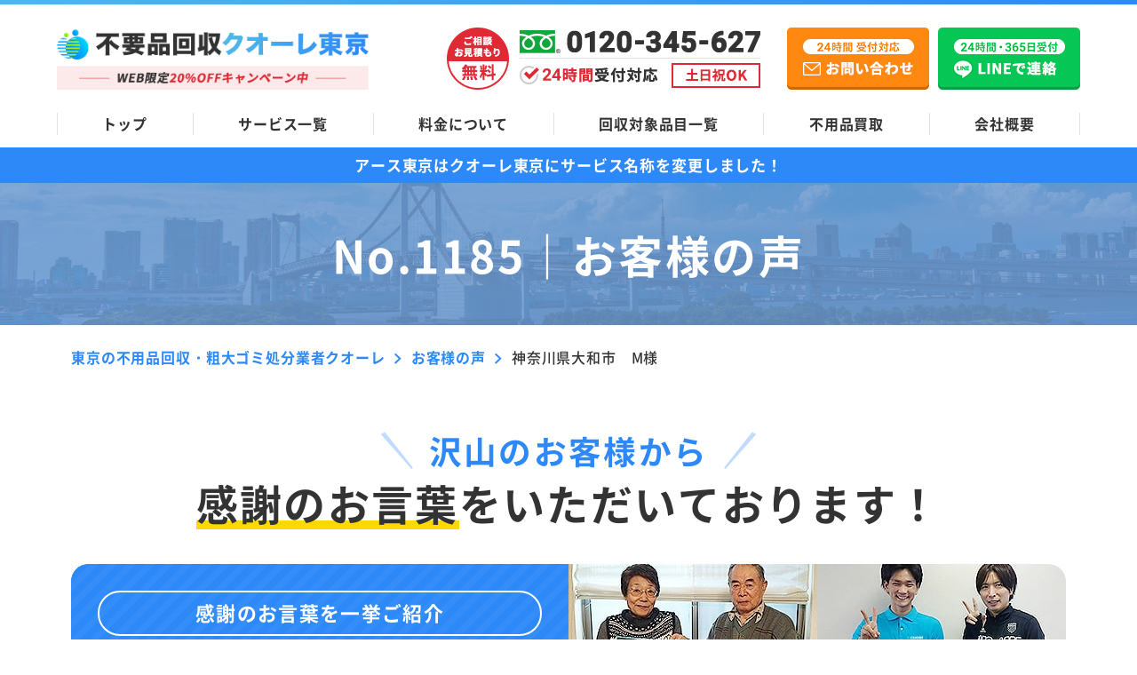

--- FILE ---
content_type: text/html; charset=UTF-8
request_url: https://www.huyouhinkaisyuu-tokyo.com/voice/m_2/
body_size: 13345
content:
<!DOCTYPE html>
<html lang="ja">

<head prefix="og: http://ogp.me/ns# website: http://ogp.me/ns/website#">
  <meta charset="UTF-8">
  <meta http-equiv="X-UA-Compatible" content="IE=edge">
  <meta name="viewport" content="width=device-width, initial-scale=1.0, viewport-fit=cover">
  <link rel="shortcut icon" href="https://www.huyouhinkaisyuu-tokyo.com/wp-content/themes/huyouhin-tokyo_cuore/img/favicon.ico" type="image/vnd.microsoft.ico">

  
      <title>神奈川県大和市　M様｜不用品回収クオーレ東京(旧アース)のリアルな口コミ・評判</title>
    <meta name="description" content="不用品回収クオーレ東京(旧アース)の口コミや評判が気になる方必見！実際に利用されたお客様の声を多数掲載中。家具や粗大ゴミの処分を業者に任せるのが不安な方は、ぜひ参考にしてください。" />
    <link rel="canonical" href="https://www.huyouhinkaisyuu-tokyo.com/voice/m_2/">

  <link rel="stylesheet" href="https://www.huyouhinkaisyuu-tokyo.com/wp-content/themes/huyouhin-tokyo_cuore/css/common.css">
  <link rel="stylesheet" href="https://www.huyouhinkaisyuu-tokyo.com/wp-content/themes/huyouhin-tokyo_cuore/css/slick.css">
      <link rel="stylesheet" href="https://www.huyouhinkaisyuu-tokyo.com/wp-content/themes/huyouhin-tokyo_cuore/css/underlayer.css">
    <link rel="stylesheet" href="https://www.huyouhinkaisyuu-tokyo.com/wp-content/themes/huyouhin-tokyo_cuore/css/underlayer.css">
    <link rel="stylesheet" href="https://www.huyouhinkaisyuu-tokyo.com/wp-content/themes/huyouhin-tokyo_cuore/css/voice.css">
  
  <!-- コンテナ切り分け用 25.6.10 -->
  <!-- Google Tag Manager -->
  <script>
    (function(w, d, s, l, i) {
      w[l] = w[l] || [];
      w[l].push({
        'gtm.start': new Date().getTime(),
        event: 'gtm.js'
      });
      var f = d.getElementsByTagName(s)[0],
        j = d.createElement(s),
        dl = l != 'dataLayer' ? '&l=' + l : '';
      j.async = true;
      j.src =
        'https://www.googletagmanager.com/gtm.js?id=' + i + dl;
      f.parentNode.insertBefore(j, f);
    })(window, document, 'script', 'dataLayer', 'GTM-MZCN3L8G');
  </script>
  <!-- End Google Tag Manager -->

      <meta property="og:url" content="https://www.huyouhinkaisyuu-tokyo.com/voice/m_2/" />
    <meta property="og:type" content="website" />
    <meta property="og:title" content="神奈川県大和市　M様｜不用品回収クオーレ東京(旧アース)のリアルな口コミ・評判" />
    <meta property="og:description" content="不用品回収クオーレ東京(旧アース)の口コミや評判が気になる方必見！実際に利用されたお客様の声を多数掲載中。家具や粗大ゴミの処分を業者に任せるのが不安な方は、ぜひ参考にしてください。" />
    <meta property="og:site_name" content="不用品回収クオーレ東京(旧アース)" />
    <meta property="og:image" content="https://www.huyouhinkaisyuu-tokyo.com/wp-content/themes/huyouhin-tokyo/img/top/hero_image.jpg" />
    <meta name="twitter:card" content="summary" />
    <meta name="twitter:title" content="神奈川県大和市　M様｜不用品回収クオーレ東京(旧アース)のリアルな口コミ・評判" />
    <meta name="twitter:description" content="不用品回収クオーレ東京(旧アース)の口コミや評判が気になる方必見！実際に利用されたお客様の声を多数掲載中。家具や粗大ゴミの処分を業者に任せるのが不安な方は、ぜひ参考にしてください。" />
    <meta name="twitter:image" content="https://www.huyouhinkaisyuu-tokyo.com/wp-content/themes/huyouhin-tokyo/img/top/hero_image.jpg">

  
  <script data-cfasync="false" data-no-defer="1">var ewww_webp_supported=!1;function check_webp_feature(A,e){var w;e=void 0!==e?e:function(){},ewww_webp_supported?e(ewww_webp_supported):((w=new Image).onload=function(){ewww_webp_supported=0<w.width&&0<w.height,e&&e(ewww_webp_supported)},w.onerror=function(){e&&e(!1)},w.src="data:image/webp;base64,"+{alpha:"UklGRkoAAABXRUJQVlA4WAoAAAAQAAAAAAAAAAAAQUxQSAwAAAARBxAR/Q9ERP8DAABWUDggGAAAABQBAJ0BKgEAAQAAAP4AAA3AAP7mtQAAAA=="}[A])}check_webp_feature("alpha");</script><script data-cfasync="false" data-no-defer="1">var Arrive=function(c,w){"use strict";if(c.MutationObserver&&"undefined"!=typeof HTMLElement){var r,a=0,u=(r=HTMLElement.prototype.matches||HTMLElement.prototype.webkitMatchesSelector||HTMLElement.prototype.mozMatchesSelector||HTMLElement.prototype.msMatchesSelector,{matchesSelector:function(e,t){return e instanceof HTMLElement&&r.call(e,t)},addMethod:function(e,t,r){var a=e[t];e[t]=function(){return r.length==arguments.length?r.apply(this,arguments):"function"==typeof a?a.apply(this,arguments):void 0}},callCallbacks:function(e,t){t&&t.options.onceOnly&&1==t.firedElems.length&&(e=[e[0]]);for(var r,a=0;r=e[a];a++)r&&r.callback&&r.callback.call(r.elem,r.elem);t&&t.options.onceOnly&&1==t.firedElems.length&&t.me.unbindEventWithSelectorAndCallback.call(t.target,t.selector,t.callback)},checkChildNodesRecursively:function(e,t,r,a){for(var i,n=0;i=e[n];n++)r(i,t,a)&&a.push({callback:t.callback,elem:i}),0<i.childNodes.length&&u.checkChildNodesRecursively(i.childNodes,t,r,a)},mergeArrays:function(e,t){var r,a={};for(r in e)e.hasOwnProperty(r)&&(a[r]=e[r]);for(r in t)t.hasOwnProperty(r)&&(a[r]=t[r]);return a},toElementsArray:function(e){return e=void 0!==e&&("number"!=typeof e.length||e===c)?[e]:e}}),e=(l.prototype.addEvent=function(e,t,r,a){a={target:e,selector:t,options:r,callback:a,firedElems:[]};return this._beforeAdding&&this._beforeAdding(a),this._eventsBucket.push(a),a},l.prototype.removeEvent=function(e){for(var t,r=this._eventsBucket.length-1;t=this._eventsBucket[r];r--)e(t)&&(this._beforeRemoving&&this._beforeRemoving(t),(t=this._eventsBucket.splice(r,1))&&t.length&&(t[0].callback=null))},l.prototype.beforeAdding=function(e){this._beforeAdding=e},l.prototype.beforeRemoving=function(e){this._beforeRemoving=e},l),t=function(i,n){var o=new e,l=this,s={fireOnAttributesModification:!1};return o.beforeAdding(function(t){var e=t.target;e!==c.document&&e!==c||(e=document.getElementsByTagName("html")[0]);var r=new MutationObserver(function(e){n.call(this,e,t)}),a=i(t.options);r.observe(e,a),t.observer=r,t.me=l}),o.beforeRemoving(function(e){e.observer.disconnect()}),this.bindEvent=function(e,t,r){t=u.mergeArrays(s,t);for(var a=u.toElementsArray(this),i=0;i<a.length;i++)o.addEvent(a[i],e,t,r)},this.unbindEvent=function(){var r=u.toElementsArray(this);o.removeEvent(function(e){for(var t=0;t<r.length;t++)if(this===w||e.target===r[t])return!0;return!1})},this.unbindEventWithSelectorOrCallback=function(r){var a=u.toElementsArray(this),i=r,e="function"==typeof r?function(e){for(var t=0;t<a.length;t++)if((this===w||e.target===a[t])&&e.callback===i)return!0;return!1}:function(e){for(var t=0;t<a.length;t++)if((this===w||e.target===a[t])&&e.selector===r)return!0;return!1};o.removeEvent(e)},this.unbindEventWithSelectorAndCallback=function(r,a){var i=u.toElementsArray(this);o.removeEvent(function(e){for(var t=0;t<i.length;t++)if((this===w||e.target===i[t])&&e.selector===r&&e.callback===a)return!0;return!1})},this},i=new function(){var s={fireOnAttributesModification:!1,onceOnly:!1,existing:!1};function n(e,t,r){return!(!u.matchesSelector(e,t.selector)||(e._id===w&&(e._id=a++),-1!=t.firedElems.indexOf(e._id)))&&(t.firedElems.push(e._id),!0)}var c=(i=new t(function(e){var t={attributes:!1,childList:!0,subtree:!0};return e.fireOnAttributesModification&&(t.attributes=!0),t},function(e,i){e.forEach(function(e){var t=e.addedNodes,r=e.target,a=[];null!==t&&0<t.length?u.checkChildNodesRecursively(t,i,n,a):"attributes"===e.type&&n(r,i)&&a.push({callback:i.callback,elem:r}),u.callCallbacks(a,i)})})).bindEvent;return i.bindEvent=function(e,t,r){t=void 0===r?(r=t,s):u.mergeArrays(s,t);var a=u.toElementsArray(this);if(t.existing){for(var i=[],n=0;n<a.length;n++)for(var o=a[n].querySelectorAll(e),l=0;l<o.length;l++)i.push({callback:r,elem:o[l]});if(t.onceOnly&&i.length)return r.call(i[0].elem,i[0].elem);setTimeout(u.callCallbacks,1,i)}c.call(this,e,t,r)},i},o=new function(){var a={};function i(e,t){return u.matchesSelector(e,t.selector)}var n=(o=new t(function(){return{childList:!0,subtree:!0}},function(e,r){e.forEach(function(e){var t=e.removedNodes,e=[];null!==t&&0<t.length&&u.checkChildNodesRecursively(t,r,i,e),u.callCallbacks(e,r)})})).bindEvent;return o.bindEvent=function(e,t,r){t=void 0===r?(r=t,a):u.mergeArrays(a,t),n.call(this,e,t,r)},o};d(HTMLElement.prototype),d(NodeList.prototype),d(HTMLCollection.prototype),d(HTMLDocument.prototype),d(Window.prototype);var n={};return s(i,n,"unbindAllArrive"),s(o,n,"unbindAllLeave"),n}function l(){this._eventsBucket=[],this._beforeAdding=null,this._beforeRemoving=null}function s(e,t,r){u.addMethod(t,r,e.unbindEvent),u.addMethod(t,r,e.unbindEventWithSelectorOrCallback),u.addMethod(t,r,e.unbindEventWithSelectorAndCallback)}function d(e){e.arrive=i.bindEvent,s(i,e,"unbindArrive"),e.leave=o.bindEvent,s(o,e,"unbindLeave")}}(window,void 0),ewww_webp_supported=!1;function check_webp_feature(e,t){var r;ewww_webp_supported?t(ewww_webp_supported):((r=new Image).onload=function(){ewww_webp_supported=0<r.width&&0<r.height,t(ewww_webp_supported)},r.onerror=function(){t(!1)},r.src="data:image/webp;base64,"+{alpha:"UklGRkoAAABXRUJQVlA4WAoAAAAQAAAAAAAAAAAAQUxQSAwAAAARBxAR/Q9ERP8DAABWUDggGAAAABQBAJ0BKgEAAQAAAP4AAA3AAP7mtQAAAA==",animation:"UklGRlIAAABXRUJQVlA4WAoAAAASAAAAAAAAAAAAQU5JTQYAAAD/////AABBTk1GJgAAAAAAAAAAAAAAAAAAAGQAAABWUDhMDQAAAC8AAAAQBxAREYiI/gcA"}[e])}function ewwwLoadImages(e){if(e){for(var t=document.querySelectorAll(".batch-image img, .image-wrapper a, .ngg-pro-masonry-item a, .ngg-galleria-offscreen-seo-wrapper a"),r=0,a=t.length;r<a;r++)ewwwAttr(t[r],"data-src",t[r].getAttribute("data-webp")),ewwwAttr(t[r],"data-thumbnail",t[r].getAttribute("data-webp-thumbnail"));for(var i=document.querySelectorAll(".rev_slider ul li"),r=0,a=i.length;r<a;r++){ewwwAttr(i[r],"data-thumb",i[r].getAttribute("data-webp-thumb"));for(var n=1;n<11;)ewwwAttr(i[r],"data-param"+n,i[r].getAttribute("data-webp-param"+n)),n++}for(r=0,a=(i=document.querySelectorAll(".rev_slider img")).length;r<a;r++)ewwwAttr(i[r],"data-lazyload",i[r].getAttribute("data-webp-lazyload"));for(var o=document.querySelectorAll("div.woocommerce-product-gallery__image"),r=0,a=o.length;r<a;r++)ewwwAttr(o[r],"data-thumb",o[r].getAttribute("data-webp-thumb"))}for(var l=document.querySelectorAll("video"),r=0,a=l.length;r<a;r++)ewwwAttr(l[r],"poster",e?l[r].getAttribute("data-poster-webp"):l[r].getAttribute("data-poster-image"));for(var s,c=document.querySelectorAll("img.ewww_webp_lazy_load"),r=0,a=c.length;r<a;r++)e&&(ewwwAttr(c[r],"data-lazy-srcset",c[r].getAttribute("data-lazy-srcset-webp")),ewwwAttr(c[r],"data-srcset",c[r].getAttribute("data-srcset-webp")),ewwwAttr(c[r],"data-lazy-src",c[r].getAttribute("data-lazy-src-webp")),ewwwAttr(c[r],"data-src",c[r].getAttribute("data-src-webp")),ewwwAttr(c[r],"data-orig-file",c[r].getAttribute("data-webp-orig-file")),ewwwAttr(c[r],"data-medium-file",c[r].getAttribute("data-webp-medium-file")),ewwwAttr(c[r],"data-large-file",c[r].getAttribute("data-webp-large-file")),null!=(s=c[r].getAttribute("srcset"))&&!1!==s&&s.includes("R0lGOD")&&ewwwAttr(c[r],"src",c[r].getAttribute("data-lazy-src-webp"))),c[r].className=c[r].className.replace(/\bewww_webp_lazy_load\b/,"");for(var w=document.querySelectorAll(".ewww_webp"),r=0,a=w.length;r<a;r++)e?(ewwwAttr(w[r],"srcset",w[r].getAttribute("data-srcset-webp")),ewwwAttr(w[r],"src",w[r].getAttribute("data-src-webp")),ewwwAttr(w[r],"data-orig-file",w[r].getAttribute("data-webp-orig-file")),ewwwAttr(w[r],"data-medium-file",w[r].getAttribute("data-webp-medium-file")),ewwwAttr(w[r],"data-large-file",w[r].getAttribute("data-webp-large-file")),ewwwAttr(w[r],"data-large_image",w[r].getAttribute("data-webp-large_image")),ewwwAttr(w[r],"data-src",w[r].getAttribute("data-webp-src"))):(ewwwAttr(w[r],"srcset",w[r].getAttribute("data-srcset-img")),ewwwAttr(w[r],"src",w[r].getAttribute("data-src-img"))),w[r].className=w[r].className.replace(/\bewww_webp\b/,"ewww_webp_loaded");window.jQuery&&jQuery.fn.isotope&&jQuery.fn.imagesLoaded&&(jQuery(".fusion-posts-container-infinite").imagesLoaded(function(){jQuery(".fusion-posts-container-infinite").hasClass("isotope")&&jQuery(".fusion-posts-container-infinite").isotope()}),jQuery(".fusion-portfolio:not(.fusion-recent-works) .fusion-portfolio-wrapper").imagesLoaded(function(){jQuery(".fusion-portfolio:not(.fusion-recent-works) .fusion-portfolio-wrapper").isotope()}))}function ewwwWebPInit(e){ewwwLoadImages(e),ewwwNggLoadGalleries(e),document.arrive(".ewww_webp",function(){ewwwLoadImages(e)}),document.arrive(".ewww_webp_lazy_load",function(){ewwwLoadImages(e)}),document.arrive("videos",function(){ewwwLoadImages(e)}),"loading"==document.readyState?document.addEventListener("DOMContentLoaded",ewwwJSONParserInit):("undefined"!=typeof galleries&&ewwwNggParseGalleries(e),ewwwWooParseVariations(e))}function ewwwAttr(e,t,r){null!=r&&!1!==r&&e.setAttribute(t,r)}function ewwwJSONParserInit(){"undefined"!=typeof galleries&&check_webp_feature("alpha",ewwwNggParseGalleries),check_webp_feature("alpha",ewwwWooParseVariations)}function ewwwWooParseVariations(e){if(e)for(var t=document.querySelectorAll("form.variations_form"),r=0,a=t.length;r<a;r++){var i=t[r].getAttribute("data-product_variations"),n=!1;try{for(var o in i=JSON.parse(i))void 0!==i[o]&&void 0!==i[o].image&&(void 0!==i[o].image.src_webp&&(i[o].image.src=i[o].image.src_webp,n=!0),void 0!==i[o].image.srcset_webp&&(i[o].image.srcset=i[o].image.srcset_webp,n=!0),void 0!==i[o].image.full_src_webp&&(i[o].image.full_src=i[o].image.full_src_webp,n=!0),void 0!==i[o].image.gallery_thumbnail_src_webp&&(i[o].image.gallery_thumbnail_src=i[o].image.gallery_thumbnail_src_webp,n=!0),void 0!==i[o].image.thumb_src_webp&&(i[o].image.thumb_src=i[o].image.thumb_src_webp,n=!0));n&&ewwwAttr(t[r],"data-product_variations",JSON.stringify(i))}catch(e){}}}function ewwwNggParseGalleries(e){if(e)for(var t in galleries){var r=galleries[t];galleries[t].images_list=ewwwNggParseImageList(r.images_list)}}function ewwwNggLoadGalleries(e){e&&document.addEventListener("ngg.galleria.themeadded",function(e,t){window.ngg_galleria._create_backup=window.ngg_galleria.create,window.ngg_galleria.create=function(e,t){var r=$(e).data("id");return galleries["gallery_"+r].images_list=ewwwNggParseImageList(galleries["gallery_"+r].images_list),window.ngg_galleria._create_backup(e,t)}})}function ewwwNggParseImageList(e){for(var t in e){var r=e[t];if(void 0!==r["image-webp"]&&(e[t].image=r["image-webp"],delete e[t]["image-webp"]),void 0!==r["thumb-webp"]&&(e[t].thumb=r["thumb-webp"],delete e[t]["thumb-webp"]),void 0!==r.full_image_webp&&(e[t].full_image=r.full_image_webp,delete e[t].full_image_webp),void 0!==r.srcsets)for(var a in r.srcsets)nggSrcset=r.srcsets[a],void 0!==r.srcsets[a+"-webp"]&&(e[t].srcsets[a]=r.srcsets[a+"-webp"],delete e[t].srcsets[a+"-webp"]);if(void 0!==r.full_srcsets)for(var i in r.full_srcsets)nggFSrcset=r.full_srcsets[i],void 0!==r.full_srcsets[i+"-webp"]&&(e[t].full_srcsets[i]=r.full_srcsets[i+"-webp"],delete e[t].full_srcsets[i+"-webp"])}return e}check_webp_feature("alpha",ewwwWebPInit);</script><meta name='robots' content='max-image-preview:large' />
<link rel='stylesheet' id='classic-theme-styles-css' href='https://www.huyouhinkaisyuu-tokyo.com/wp-includes/css/classic-themes.min.css?ver=1' type='text/css' media='all' />
<script type='text/javascript' src='https://www.huyouhinkaisyuu-tokyo.com/wp-content/themes/huyouhin-tokyo_cuore/js/jquery-3.3.1.min.js?ver=3.3.1' id='jquery-js'></script>
<noscript><style>.lazyload[data-src]{display:none !important;}</style></noscript><style>.lazyload{background-image:none !important;}.lazyload:before{background-image:none !important;}</style></head>

<body>
<script data-cfasync="false" data-no-defer="1">if(typeof ewww_webp_supported==="undefined"){var ewww_webp_supported=!1}if(ewww_webp_supported){document.body.classList.add("webp-support")}</script>
  <!-- コンテナ切り分け用 25.6.10 -->
  <!-- Google Tag Manager (noscript) -->
  <noscript><iframe src="https://www.googletagmanager.com/ns.html?id=GTM-MZCN3L8G"
      height="0" width="0" style="display:none;visibility:hidden"></iframe></noscript>
  <!-- End Google Tag Manager (noscript) -->

  <header class="header_area">
    <div class="header_wrap">
      <a href="/" class="logo hover_white">
        <picture>
          <source media="(max-width:568px)"  data-srcset="https://www.huyouhinkaisyuu-tokyo.com/wp-content/themes/huyouhin-tokyo_cuore/img/common/logo_set_sp.png.webp" type="image/webp"><source media="(max-width:568px)"  data-srcset="https://www.huyouhinkaisyuu-tokyo.com/wp-content/themes/huyouhin-tokyo_cuore/img/common/logo_set_sp.png">
          <img src="[data-uri]" alt="東京の不用品回収・粗大ゴミ処分業者クオーレ" height="76" width="388" data-src="https://www.huyouhinkaisyuu-tokyo.com/wp-content/themes/huyouhin-tokyo_cuore/img/common/logo_set.png" decoding="async" class="lazyload"><noscript><img src="https://www.huyouhinkaisyuu-tokyo.com/wp-content/themes/huyouhin-tokyo_cuore/img/common/logo_set.png" alt="東京の不用品回収・粗大ゴミ処分業者クオーレ" height="76" width="388" data-eio="l"></noscript>
        </picture>
      </a>

      <a href="tel:0120-345-627" class="hd_tel pc"><img src="[data-uri]" alt="ご相談・お見積もり無料" width="353" height="70" data-src="https://www.huyouhinkaisyuu-tokyo.com/wp-content/themes/huyouhin-tokyo_cuore/img/common/hd_tel.png" decoding="async" class="lazyload"><noscript><img src="https://www.huyouhinkaisyuu-tokyo.com/wp-content/themes/huyouhin-tokyo_cuore/img/common/hd_tel.png" alt="ご相談・お見積もり無料" width="353" height="70" data-eio="l"></noscript></a>
      <a href="/contact/" class="hd_mail hover_white pc"><img src="[data-uri]" alt="24時間受付対応 メールお問い合わせ" width="160" height="70" data-src="https://www.huyouhinkaisyuu-tokyo.com/wp-content/themes/huyouhin-tokyo_cuore/img/common/mail_btn.png" decoding="async" class="lazyload"><noscript><img src="https://www.huyouhinkaisyuu-tokyo.com/wp-content/themes/huyouhin-tokyo_cuore/img/common/mail_btn.png" alt="24時間受付対応 メールお問い合わせ" width="160" height="70" data-eio="l"></noscript></a>
      <a href="https://lin.ee/ZGiDlgs" class="hd_line hover_white pc"><img src="[data-uri]" alt="24時間受付対応 LINEお問い合わせ" width="160" height="70" data-src="https://www.huyouhinkaisyuu-tokyo.com/wp-content/themes/huyouhin-tokyo_cuore/img/common/line_btn.png" decoding="async" class="lazyload"><noscript><img src="https://www.huyouhinkaisyuu-tokyo.com/wp-content/themes/huyouhin-tokyo_cuore/img/common/line_btn.png" alt="24時間受付対応 LINEお問い合わせ" width="160" height="70" data-eio="l"></noscript></a>
      <a class="menu_box" href="#gmenu">
        <div class="menu_btn">
          <span></span>
          <span></span>
          <span></span>
          <span class="txt"></span>
        </div>
      </a>
    </div>
    <nav class="global_nav">
      <ul class="row space-btw">
        <li><a href="/">トップ</a></li>
        <li><a href="/service-list/">サービス一覧</a></li>
        <li><a href="/price/">料金について</a></li>
        <li><a href="/items/">回収対象品目一覧</a></li>
        <li><a href="/objective/">不用品買取</a></li>
        <li><a href="/company/">会社概要</a></li>
      </ul>
    </nav>
  </header>
  <div class="menu_content">
    <ul>
      <li><a href="/">トップ</a></li>
      <li><a href="/service-list/">サービス一覧</a></li>
      <li><a href="/price/">料金について</a></li>
      <li><a href="/items/">回収対象品目一覧</a></li>
      <li><a href="/objective/">買取サービス</a></li>
      <li><a href="/beginner/">初めての方へ</a></li>
      <li><a href="/strong/">当社の強み</a></li>
      <li><a href="/flow/">サービスの流れ</a></li>
      <li><a href="/faq/">よくあるご質問</a></li>
      <li><a href="/company/">会社概要</a></li>
    </ul>
    <div class="cv_box">
      <div class="camp_ttl">
        <p class="txt_white center">WEB限定<span class="txt_color">20%OFFキャンペーン中</span></p>
      </div>
      <div class="btn_area row js-center">
        <a href="tel:0120-345-627" class="tel"><img src="[data-uri]" alt="ご相談・お見積もり無料" width="440" height="130" data-src="https://www.huyouhinkaisyuu-tokyo.com/wp-content/themes/huyouhin-tokyo_cuore/img/common/tel_sp-menu.png" decoding="async" class="lazyload ewww_webp_lazy_load" data-src-webp="https://www.huyouhinkaisyuu-tokyo.com/wp-content/themes/huyouhin-tokyo_cuore/img/common/tel_sp-menu.png.webp"><noscript><img src="https://www.huyouhinkaisyuu-tokyo.com/wp-content/themes/huyouhin-tokyo_cuore/img/common/tel_sp-menu.png" alt="ご相談・お見積もり無料" width="440" height="130" data-eio="l"></noscript></a>
        <a href="/contact/"><img src="[data-uri]" alt="24時間受付対応 メールお問い合わせ" width="155" height="130" data-src="https://www.huyouhinkaisyuu-tokyo.com/wp-content/themes/huyouhin-tokyo_cuore/img/common/mail_sp-menu.png" decoding="async" class="lazyload"><noscript><img src="https://www.huyouhinkaisyuu-tokyo.com/wp-content/themes/huyouhin-tokyo_cuore/img/common/mail_sp-menu.png" alt="24時間受付対応 メールお問い合わせ" width="155" height="130" data-eio="l"></noscript></a>
        <a href="https://lin.ee/ZGiDlgs"><img src="[data-uri]" alt="24時間受付対応 LINEお問い合わせ" width="155" height="130" data-src="https://www.huyouhinkaisyuu-tokyo.com/wp-content/themes/huyouhin-tokyo_cuore/img/common/line_sp-menu.png" decoding="async" class="lazyload"><noscript><img src="https://www.huyouhinkaisyuu-tokyo.com/wp-content/themes/huyouhin-tokyo_cuore/img/common/line_sp-menu.png" alt="24時間受付対応 LINEお問い合わせ" width="155" height="130" data-eio="l"></noscript></a>
      </div>
    </div>
  </div>
<div class="news_txt">
  <p>アース東京はクオーレ東京に<br class="br-sp">サービス名称を変更しました！</p>
</div><div id="sub_main">
  <div class="inner sub_main_content">
    <h1 class="ttl center">No.1185｜<br class="br-sp">お客様の声</h1>
  </div>
</div>

<section id="intro" class="lg_inner_space">
  <div class="inner">
    <div class="breadcrumbs under_page" typeof="BreadcrumbList" vocab="https://schema.org/">
      <!-- Breadcrumb NavXT 7.1.0 -->
<span property="itemListElement" typeof="ListItem"><a property="item" typeof="WebPage" title="Go to 東京の不用品回収・粗大ゴミ処分業者クオーレ." href="https://www.huyouhinkaisyuu-tokyo.com" class="home" ><span property="name">東京の不用品回収・粗大ゴミ処分業者クオーレ</span></a><meta property="position" content="1"></span><i class="iconarrow_right"></i><span property="itemListElement" typeof="ListItem"><a property="item" typeof="WebPage" title="Go to お客様の声." href="https://www.huyouhinkaisyuu-tokyo.com/voice/" class="archive post-voice-archive" ><span property="name">お客様の声</span></a><meta property="position" content="2"></span><i class="iconarrow_right"></i><span property="itemListElement" typeof="ListItem"><span property="name" class="post post-voice current-item">神奈川県大和市　M様</span><meta property="url" content="https://www.huyouhinkaisyuu-tokyo.com/voice/m_2/"><meta property="position" content="3"></span>    </div>

    <h2 class="ttl_section_top center"><span class="txt_primarycolor size_small line_side">沢山のお客様から</span><br>
    <span class="underline_yellow">感謝のお言葉</span>を<br class="br-sp">いただいております！</h2>

    <div class="voice_bnr row md_radius">
      <div class="txt_box bg_stripe_blue">
        <h3 class="ttl txt_white center"><span class="before_txt center">感謝のお言葉を一挙ご紹介</span>沢山の<span class="txt_yellow">“ありがとう”</span>に<br class="br-tb">支えられて</h3>
        <p class="txt_white">日々寄せられる皆様からの心温まる感謝の言葉は、不用品回収クオーレ東京の原動力であり支えとなっています。</p>
      </div>
      <picture>
        <source media="(max-width:568px)"  data-srcset="https://www.huyouhinkaisyuu-tokyo.com/wp-content/themes/huyouhin-tokyo_cuore/img/top/voice_thanks_sp.jpg.webp" type="image/webp"><source media="(max-width:568px)"  data-srcset="https://www.huyouhinkaisyuu-tokyo.com/wp-content/themes/huyouhin-tokyo_cuore/img/top/voice_thanks_sp.jpg">
        <img src="[data-uri]" alt="感謝のお言葉を一挙ご紹介" width="560" height="250" data-src="https://www.huyouhinkaisyuu-tokyo.com/wp-content/themes/huyouhin-tokyo_cuore/img/top/voice_thanks_pc.jpg" decoding="async" class="lazyload"><noscript><img src="https://www.huyouhinkaisyuu-tokyo.com/wp-content/themes/huyouhin-tokyo_cuore/img/top/voice_thanks_pc.jpg" alt="感謝のお言葉を一挙ご紹介" width="560" height="250" data-eio="l"></noscript>
      </picture>
    </div>
    <p class="intro_txt">お客様からいただいた言葉は私たち不用品回収クオーレ東京にとっての大切な宝物です。ご感想は自分達の仕事を振り返るきっかけとなり、ご意見は現状を見直してより良いサービスを作るための糧となり「ありがとう」の言葉は前に進む力になるからです。そして、不用品回収業者を探しているお客様にとっては当社を知っていただくための大切な資料になるはずです。ぜひゆっくりとご覧ください。</p>
  </div>
</section>

<section class="lg_inner_space bg_lightblue">
  <div class="inner">
    <div class="voice_content_box bg_white md_radius sp_side_margin">
            <h3 class="ttl center txt_white">神奈川県大和市　M様</h3>
      <div class="voice_content">
        <div class="customer_box clearfix">
          <h4 class="ttl_left_border">お客様からのメッセージ</h4>
                    <img src="[data-uri]" alt="No Image" width="177" height="260" data-src="https://www.huyouhinkaisyuu-tokyo.com/wp-content/themes/huyouhin-tokyo_cuore/img/voice/hagaki_no-image02.jpg" decoding="async" class="lazyload"><noscript><img src="https://www.huyouhinkaisyuu-tokyo.com/wp-content/themes/huyouhin-tokyo_cuore/img/voice/hagaki_no-image02.jpg" alt="No Image" width="177" height="260" data-eio="l"></noscript>
                    <p>回収スタッフの方がとても親切で、明るく対応して頂けました。電話対応もよく、迅速な対応でした。朝早く、寒い中、ありがとうございました。
</p>
        </div>

        <div class="photo_box sm_radius">
          <ul class="row js-center">
            <li>
              <h5 class="photo_ttl"><img src="[data-uri]" alt="BEFORE" width="84" height="16" data-src="https://www.huyouhinkaisyuu-tokyo.com/wp-content/themes/huyouhin-tokyo_cuore/img/voice/txt_before.svg" decoding="async" class="lazyload"><noscript><img src="https://www.huyouhinkaisyuu-tokyo.com/wp-content/themes/huyouhin-tokyo_cuore/img/voice/txt_before.svg" alt="BEFORE" width="84" height="16" data-eio="l"></noscript></h5>
              <div class="photo">
                                <img src="[data-uri]" class="no_image lazyload" alt="No Image" width="215" height="133" data-src="https://www.huyouhinkaisyuu-tokyo.com/wp-content/themes/huyouhin-tokyo_cuore/img/voice/photo_no-image02.jpg" decoding="async"><noscript><img src="https://www.huyouhinkaisyuu-tokyo.com/wp-content/themes/huyouhin-tokyo_cuore/img/voice/photo_no-image02.jpg" class="no_image" alt="No Image" width="215" height="133" data-eio="l"></noscript>
                              </div>
            </li>
            <li>
              <h5 class="photo_ttl"><img src="[data-uri]" alt="AFTER" width="71" height="15" data-src="https://www.huyouhinkaisyuu-tokyo.com/wp-content/themes/huyouhin-tokyo_cuore/img/voice/txt_after.svg" decoding="async" class="lazyload"><noscript><img src="https://www.huyouhinkaisyuu-tokyo.com/wp-content/themes/huyouhin-tokyo_cuore/img/voice/txt_after.svg" alt="AFTER" width="71" height="15" data-eio="l"></noscript></h5>
              <div class="photo">
                                <img src="[data-uri]" class="no_image lazyload" alt="No Image" width="215" height="133" data-src="https://www.huyouhinkaisyuu-tokyo.com/wp-content/themes/huyouhin-tokyo_cuore/img/voice/photo_no-image02.jpg" decoding="async"><noscript><img src="https://www.huyouhinkaisyuu-tokyo.com/wp-content/themes/huyouhin-tokyo_cuore/img/voice/photo_no-image02.jpg" class="no_image" alt="No Image" width="215" height="133" data-eio="l"></noscript>
                              </div>
            </li>
          </ul>
        </div>

        <div class="staff_box">
          <div class="ttl_stripe_color03 sp_side_margin">
            <h4 class="staff_ttl">担当者からのメッセージ</h4>
          </div>
          <p></p>
        </div>
      </div>
    </div>
    <nav class="post_under_nav">
      <ul>
        <li class="nav-left"><a href="https://www.huyouhinkaisyuu-tokyo.com/voice/post_55/" rel="prev"><span>前へ</span></a></li>
        <li class="nav-center"><a href="https://www.huyouhinkaisyuu-tokyo.com/voice/">一覧へ</a></li>
        <li class="nav-right"><a href="https://www.huyouhinkaisyuu-tokyo.com/voice/post_56/" rel="next"><span>次へ</span></a></li>
      </ul>
    </nav>
  </div>
</section>


<section class="cv_area">
  <div class="cv_ttl_box">
    <div class="inner">
      <h2 class="cv_ttl"><span class="size_small">ご相談・お見積もり無料</span><span class="txt_yellow">お気軽にお問い合わせを！</span></h2>
    </div>
  </div>
  <div class="cv_content">
    <div class="inner">
      <div class="google_pr">
        <div class="fr_thick">
          <div class="circle">
            <p class="cv_goole_txt">Google口コミ<br class="br-pc"><span class="star_num">★4.8</span><span class="star_acquire">獲得</span></p>
            <p class="star_rating"><span class="star5_rating" data-rate="4.8"></span></p>
          </div>
        </div>
      </div>
      <div class="cv_box md_radius bg_white">
        <dl class="camp">
          <dt class="center">
            <p><span>WEB限定 割引キャンペーン</span></p>
          </dt>
          <dd class="center">
            <p>見積もり価格から<br class="br-sp"><span class="txt_color">20%OFF割引</span>を実施中！</p>
          </dd>
        </dl>
        <div class="btn_box_wrapper">
          <div class="btn_box">
            <a href="tel:0120-345-627">
              <picture>
                <source media="(max-width:568px)"  data-srcset="https://www.huyouhinkaisyuu-tokyo.com/wp-content/themes/huyouhin-tokyo_cuore/img/common/cv_tel_sp.png">
                <img src="[data-uri]" class="tel lazyload" alt="0120-345-627 年中無休・通話無料" width="506" height="103" data-src="https://www.huyouhinkaisyuu-tokyo.com/wp-content/themes/huyouhin-tokyo_cuore/img/common/cv_tel.png" decoding="async"><noscript><img src="https://www.huyouhinkaisyuu-tokyo.com/wp-content/themes/huyouhin-tokyo_cuore/img/common/cv_tel.png" class="tel" alt="0120-345-627 年中無休・通話無料" width="506" height="103" data-eio="l"></noscript>
              </picture>
            </a>
            <div class="row space-btw">
              <a href="/contact/" class="hover_white">
                <picture>
                  <source media="(max-width:568px)"  data-srcset="https://www.huyouhinkaisyuu-tokyo.com/wp-content/themes/huyouhin-tokyo_cuore/img/common/cv_mail_btn_sp.png.webp" type="image/webp"><source media="(max-width:568px)"  data-srcset="https://www.huyouhinkaisyuu-tokyo.com/wp-content/themes/huyouhin-tokyo_cuore/img/common/cv_mail_btn_sp.png">
                  <img src="[data-uri]" alt="24時間無料見積もり受付 メールでお問い合わせ" width="308" height="90" data-src="https://www.huyouhinkaisyuu-tokyo.com/wp-content/themes/huyouhin-tokyo_cuore/img/common/cv_mail_btn.png" decoding="async" class="lazyload"><noscript><img src="https://www.huyouhinkaisyuu-tokyo.com/wp-content/themes/huyouhin-tokyo_cuore/img/common/cv_mail_btn.png" alt="24時間無料見積もり受付 メールでお問い合わせ" width="308" height="90" data-eio="l"></noscript>
                </picture>
              </a>
              <a href="https://lin.ee/ZGiDlgs" class="hover_white">
                <picture>
                  <source media="(max-width:568px)"  data-srcset="https://www.huyouhinkaisyuu-tokyo.com/wp-content/themes/huyouhin-tokyo_cuore/img/common/cv_line_btn_sp.png.webp" type="image/webp"><source media="(max-width:568px)"  data-srcset="https://www.huyouhinkaisyuu-tokyo.com/wp-content/themes/huyouhin-tokyo_cuore/img/common/cv_line_btn_sp.png">
                  <img src="[data-uri]" alt="24時間無料見積もり受付 LINEでお問い合わせ" width="308" height="90" data-src="https://www.huyouhinkaisyuu-tokyo.com/wp-content/themes/huyouhin-tokyo_cuore/img/common/cv_line_btn.png" decoding="async" class="lazyload"><noscript><img src="https://www.huyouhinkaisyuu-tokyo.com/wp-content/themes/huyouhin-tokyo_cuore/img/common/cv_line_btn.png" alt="24時間無料見積もり受付 LINEでお問い合わせ" width="308" height="90" data-eio="l"></noscript>
                </picture>
              </a>

            </div>
          </div>
        </div>
      </div>

    </div>
  </div>
</section><section id="service_area" class="lg_inner_space">
  <div class="inner">
    <h2 class="ttl_section_top">不用品回収クオーレ東京の<br><span class="txt_primarycolor size_large before_icon">サービス対応エリア</span></h2>
    <div class="intro_box">
      <div class="txt_box bg_white sm_radius">
        <h3 class="ttl">スピード回収！<br class="br-sp"><span class="txt_keycolor">最短即日で対応</span>いたします！</h3>
                <p>不用品回収クオーレ東京では東京都内を対象に不用品・粗大ゴミ回収を行っております。対応エリア内へ迅速に伺い、無料でお見積もりいたしますので、東京都内で不用品・粗大ゴミの処分や回収にお困りの場合はお気軽にお問い合わせください。スタッフが現場までお伺いいたします。</p>
              </div>
      <img src="[data-uri]" alt="最短即日で駆けつけ！" width="380" height="361" data-src="https://www.huyouhinkaisyuu-tokyo.com/wp-content/themes/huyouhin-tokyo_cuore/img/top/area_image02.png" decoding="async" class="lazyload ewww_webp_lazy_load" data-src-webp="https://www.huyouhinkaisyuu-tokyo.com/wp-content/themes/huyouhin-tokyo_cuore/img/top/area_image02.png.webp"><noscript><img src="https://www.huyouhinkaisyuu-tokyo.com/wp-content/themes/huyouhin-tokyo_cuore/img/top/area_image02.png" alt="最短即日で駆けつけ！" width="380" height="361" data-eio="l"></noscript>
    </div>

    <div class="area_box">
      <h3 class="ttl_stripe top_radius center">東京都内の<br class="br-sp">サービス対応エリア</h3>
      <ul class="bg_white wrap">
<!-- 対応エリア　地域別-->
            <li><a href="https://www.huyouhinkaisyuu-tokyo.com/area/setagaya/">世田谷区</a></li>
            <li><a href="https://www.huyouhinkaisyuu-tokyo.com/area/nerima/">練馬区</a></li>
            <li><a href="https://www.huyouhinkaisyuu-tokyo.com/area/ota/">大田区</a></li>
            <li><a href="https://www.huyouhinkaisyuu-tokyo.com/area/adachi/">足立区</a></li>
            <li><a href="https://www.huyouhinkaisyuu-tokyo.com/area/edogawa/">江戸川区</a></li>
            <li><a href="https://www.huyouhinkaisyuu-tokyo.com/area/suginami/">杉並区</a></li>
            <li><a href="https://www.huyouhinkaisyuu-tokyo.com/area/itabashi/">板橋区</a></li>
            <li><a href="https://www.huyouhinkaisyuu-tokyo.com/area/koto/">江東区</a></li>
            <li><a href="https://www.huyouhinkaisyuu-tokyo.com/area/katsushika/">葛飾区</a></li>
            <li><a href="https://www.huyouhinkaisyuu-tokyo.com/area/shinagawa/">品川区</a></li>
            <li><a href="https://www.huyouhinkaisyuu-tokyo.com/area/kita/">北区</a></li>
            <li><a href="https://www.huyouhinkaisyuu-tokyo.com/area/shinjuku/">新宿区</a></li>
            <li><a href="https://www.huyouhinkaisyuu-tokyo.com/area/nakano/">中野区</a></li>
            <li><a href="https://www.huyouhinkaisyuu-tokyo.com/area/toshima/">豊島区</a></li>
            <li><a href="https://www.huyouhinkaisyuu-tokyo.com/area/meguro/">目黒区</a></li>
            <li><a href="https://www.huyouhinkaisyuu-tokyo.com/area/sumida/">墨田区</a></li>
            <li><a href="https://www.huyouhinkaisyuu-tokyo.com/area/minato/">港区</a></li>
            <li><a href="https://www.huyouhinkaisyuu-tokyo.com/area/bunkyo/">文京区</a></li>
            <li><a href="https://www.huyouhinkaisyuu-tokyo.com/area/shibuya/">渋谷区</a></li>
            <li><a href="https://www.huyouhinkaisyuu-tokyo.com/area/taito/">台東区</a></li>
            <li><a href="https://www.huyouhinkaisyuu-tokyo.com/area/arakawa/">荒川区</a></li>
            <li><a href="https://www.huyouhinkaisyuu-tokyo.com/area/chuo/">中央区</a></li>
            <li><a href="https://www.huyouhinkaisyuu-tokyo.com/area/chiyoda/">千代田区</a></li>
            <li><a href="https://www.huyouhinkaisyuu-tokyo.com/area/hachioji/">八王子市</a></li>
            <li><a href="https://www.huyouhinkaisyuu-tokyo.com/area/machida/">町田市</a></li>
            <li><a href="https://www.huyouhinkaisyuu-tokyo.com/area/fuchu/">府中市</a></li>
            <li><a href="https://www.huyouhinkaisyuu-tokyo.com/area/chofu/">調布市</a></li>
            <li><a href="https://www.huyouhinkaisyuu-tokyo.com/area/nishitokyo/">西東京市</a></li>
            <li><a href="https://www.huyouhinkaisyuu-tokyo.com/area/kodaira/">小平市</a></li>
            <li><a href="https://www.huyouhinkaisyuu-tokyo.com/area/mitaka/">三鷹市</a></li>
            <li><a href="https://www.huyouhinkaisyuu-tokyo.com/area/hino/">日野市</a></li>
            <li><a href="https://www.huyouhinkaisyuu-tokyo.com/area/tachikawa/">立川市</a></li>
            <li><a href="https://www.huyouhinkaisyuu-tokyo.com/area/higashimurayama/">東村山市</a></li>
            <li><a href="https://www.huyouhinkaisyuu-tokyo.com/area/musashino/">武蔵野市</a></li>
            <li><a href="https://www.huyouhinkaisyuu-tokyo.com/area/tama/">多摩市</a></li>
            <li><a href="https://www.huyouhinkaisyuu-tokyo.com/area/kokubunji/">国分寺市</a></li>
            <li><a href="https://www.huyouhinkaisyuu-tokyo.com/area/oume/">青梅市</a></li>
            <li><a href="https://www.huyouhinkaisyuu-tokyo.com/area/koganei/">小金井市</a></li>
            <li><a href="https://www.huyouhinkaisyuu-tokyo.com/area/akishima/">昭島市</a></li>
            <li><a href="https://www.huyouhinkaisyuu-tokyo.com/area/higashikurume/">東久留米市</a></li>
            <li><a href="https://www.huyouhinkaisyuu-tokyo.com/area/inagi/">稲城市</a></li>
            <li><a href="https://www.huyouhinkaisyuu-tokyo.com/area/higashiyamato/">東大和市</a></li>
            <li><a href="https://www.huyouhinkaisyuu-tokyo.com/area/komae/">狛江市</a></li>
            <li><a href="https://www.huyouhinkaisyuu-tokyo.com/area/akiruno/">あきる野市</a></li>
            <li><a href="https://www.huyouhinkaisyuu-tokyo.com/area/kokuritsu/">国立市</a></li>
            <li><a href="https://www.huyouhinkaisyuu-tokyo.com/area/kiyose/">清瀬市</a></li>
            <li><a href="https://www.huyouhinkaisyuu-tokyo.com/area/musashimurayama/">武蔵村山市</a></li>
            <li><a href="https://www.huyouhinkaisyuu-tokyo.com/area/fussa/">福生市</a></li>
            <li><a href="https://www.huyouhinkaisyuu-tokyo.com/area/hamura/">羽村市</a></li>
            <li><a href="https://www.huyouhinkaisyuu-tokyo.com/area/mizuho/">瑞穂町</a></li>
            <li><a href="https://www.huyouhinkaisyuu-tokyo.com/area/hinode/">日の出町</a></li>
            <li><a href="https://www.huyouhinkaisyuu-tokyo.com/area/okutama/">奥多摩町</a></li>
            <li><a href="https://www.huyouhinkaisyuu-tokyo.com/area/hinohara/">檜原村</a></li>
      </ul>
    </div>
    <div class="bnr_box row space-btw">
      <img src="[data-uri]" alt="各種クレジットカードがご利用いただけます" width="540" height="238" data-src="https://www.huyouhinkaisyuu-tokyo.com/wp-content/themes/huyouhin-tokyo_cuore/img/common/bnr_credit.jpg" decoding="async" class="lazyload ewww_webp_lazy_load" data-src-webp="https://www.huyouhinkaisyuu-tokyo.com/wp-content/themes/huyouhin-tokyo_cuore/img/common/bnr_credit.jpg.webp"><noscript><img src="https://www.huyouhinkaisyuu-tokyo.com/wp-content/themes/huyouhin-tokyo_cuore/img/common/bnr_credit.jpg" alt="各種クレジットカードがご利用いただけます" width="540" height="238" data-eio="l"></noscript>
      <img src="[data-uri]" alt="万が一の際には損害賠償保険" width="540" height="238" data-src="https://www.huyouhinkaisyuu-tokyo.com/wp-content/themes/huyouhin-tokyo_cuore/img/common/bnr_insurance.jpg" decoding="async" class="lazyload ewww_webp_lazy_load" data-src-webp="https://www.huyouhinkaisyuu-tokyo.com/wp-content/themes/huyouhin-tokyo_cuore/img/common/bnr_insurance.jpg.webp"><noscript><img src="https://www.huyouhinkaisyuu-tokyo.com/wp-content/themes/huyouhin-tokyo_cuore/img/common/bnr_insurance.jpg" alt="万が一の際には損害賠償保険" width="540" height="238" data-eio="l"></noscript>
    </div>
    <div class="general_bnrbox">
        <a href="https://www.nta.go.jp/taxes/shiraberu/zeimokubetsu/shohi/keigenzeiritsu/invoice_about.htm" target="_blank">
        <picture>
          <source media="(max-width:568px)"  data-srcset="https://www.huyouhinkaisyuu-tokyo.com/wp-content/themes/huyouhin-tokyo_cuore/img/common/invoice_bnr_sp.png">
          <img src="[data-uri]" alt="当店は登録済事業者です" width="1120" height="320" data-src="https://www.huyouhinkaisyuu-tokyo.com/wp-content/themes/huyouhin-tokyo_cuore/img/common/invoice_bnr.png" decoding="async" class="lazyload"><noscript><img src="https://www.huyouhinkaisyuu-tokyo.com/wp-content/themes/huyouhin-tokyo_cuore/img/common/invoice_bnr.png" alt="当店は登録済事業者です" width="1120" height="320" data-eio="l"></noscript>
        </picture>
        </a>
    </div>
  </div>
</section>

<div class="fixed_footer">
    <div class="camp sp"><p>WEB限定<span class="txt_color">20%OFFキャンペーン中</span></p></div>
    <div class="footer_content row al-center">
      <a href="/" class="logo pc">
        <img src="[data-uri]" alt="東京の不用品回収・粗大ゴミ処分業者クオーレ" width="370" height="66" data-src="https://www.huyouhinkaisyuu-tokyo.com/wp-content/themes/huyouhin-tokyo_cuore/img/common/ft_fixlogo_set.png" decoding="async" class="lazyload"><noscript><img src="https://www.huyouhinkaisyuu-tokyo.com/wp-content/themes/huyouhin-tokyo_cuore/img/common/ft_fixlogo_set.png" alt="東京の不用品回収・粗大ゴミ処分業者クオーレ" width="370" height="66" data-eio="l"></noscript>
      </a>
      <a href="tel:0120-345-627" class="tel">
        <picture>
          <source media="(max-width:568px)" srcset="https://www.huyouhinkaisyuu-tokyo.com/wp-content/themes/huyouhin-tokyo_cuore/img/common/tel_sp-menu.png.webp" type="image/webp"><source media="(max-width:568px)" srcset="https://www.huyouhinkaisyuu-tokyo.com/wp-content/themes/huyouhin-tokyo_cuore/img/common/tel_sp-menu.png">
          <img src="[data-uri]" alt="ご相談・お見積もり無料" width="353" height="70" data-src="https://www.huyouhinkaisyuu-tokyo.com/wp-content/themes/huyouhin-tokyo_cuore/img/common/hd_tel.png" decoding="async" class="lazyload"><noscript><img src="https://www.huyouhinkaisyuu-tokyo.com/wp-content/themes/huyouhin-tokyo_cuore/img/common/hd_tel.png" alt="ご相談・お見積もり無料" width="353" height="70" data-eio="l"></noscript>
        </picture>
      </a>
      <a href="/contact/" class="mail hover_white">
        <picture>
          <source media="(max-width:568px)"  data-srcset="https://www.huyouhinkaisyuu-tokyo.com/wp-content/themes/huyouhin-tokyo_cuore/img/common/mail_sp-menu.png">
          <img src="[data-uri]" alt="24時間受付対応 メールでお問い合わせ" width="160" height="70" data-src="https://www.huyouhinkaisyuu-tokyo.com/wp-content/themes/huyouhin-tokyo_cuore/img/common/mail_btn.png" decoding="async" class="lazyload"><noscript><img src="https://www.huyouhinkaisyuu-tokyo.com/wp-content/themes/huyouhin-tokyo_cuore/img/common/mail_btn.png" alt="24時間受付対応 メールでお問い合わせ" width="160" height="70" data-eio="l"></noscript>
        </picture>
      </a>
      <a href="https://lin.ee/ZGiDlgs" class="line hover_white">
        <picture>
          <source media="(max-width:568px)"  data-srcset="https://www.huyouhinkaisyuu-tokyo.com/wp-content/themes/huyouhin-tokyo_cuore/img/common/line_sp-menu.png">
          <img src="[data-uri]" alt="24時間・365日受付 LINEでお問い合わせ" width="160" height="70" data-src="https://www.huyouhinkaisyuu-tokyo.com/wp-content/themes/huyouhin-tokyo_cuore/img/common/line_btn.png" decoding="async" class="lazyload"><noscript><img src="https://www.huyouhinkaisyuu-tokyo.com/wp-content/themes/huyouhin-tokyo_cuore/img/common/line_btn.png" alt="24時間・365日受付 LINEでお問い合わせ" width="160" height="70" data-eio="l"></noscript>
        </picture>
      </a>
    </div>
  </div>
  <footer>
    <div class="inner">
      <a href="/"><img src="[data-uri]" class="logo lazyload ewww_webp_lazy_load" alt="東京の不用品回収・粗大ゴミ処分業者クオーレ" width="424" height="34" data-src="https://www.huyouhinkaisyuu-tokyo.com/wp-content/themes/huyouhin-tokyo_cuore/img/common/ft_logo.png" decoding="async" data-src-webp="https://www.huyouhinkaisyuu-tokyo.com/wp-content/themes/huyouhin-tokyo_cuore/img/common/ft_logo.png.webp"><noscript><img src="https://www.huyouhinkaisyuu-tokyo.com/wp-content/themes/huyouhin-tokyo_cuore/img/common/ft_logo.png" class="logo" alt="東京の不用品回収・粗大ゴミ処分業者クオーレ" width="424" height="34" data-eio="l"></noscript></a>
      <div class="company_info">
        <p class="name">不用品回収クオーレ東京</p>
        <p>〒155-0032 東京都世田谷区<br class="br-sp">代沢4-40-10-E<br>
          <span class="tel">Tel：0120-345-627</span>
        </p>
        <ul>
          <li>遺品整理士：<a href="https://www.is-mind.org/" target="_blank">一般社団法人 <br class="br-sp">遺品整理士認定協会</a></li>
          <li><a href="https://www.kankyo.metro.tokyo.lg.jp/resource/industrial_waste/on_processor/license_application.html" target="_blank">産業廃棄物収集運搬業許可証</a>：<br class="br-sp">第13-00-166157号</li>
          <li><a href="https://www.keishicho.metro.tokyo.lg.jp/tetsuzuki/kobutsu/tetsuzuki/kyoka.html" target="_blank">古物商許可証番号</a>：542791100800号</li>
        </ul>
      </div>
      <img src="[data-uri]" class="car lazyload ewww_webp_lazy_load" alt="不用品回収イメージ" width="451" height="196" data-src="https://www.huyouhinkaisyuu-tokyo.com/wp-content/themes/huyouhin-tokyo_cuore/img/common/ft_image.png" decoding="async" data-src-webp="https://www.huyouhinkaisyuu-tokyo.com/wp-content/themes/huyouhin-tokyo_cuore/img/common/ft_image.png.webp"><noscript><img src="https://www.huyouhinkaisyuu-tokyo.com/wp-content/themes/huyouhin-tokyo_cuore/img/common/ft_image.png" class="car" alt="不用品回収イメージ" width="451" height="196" data-eio="l"></noscript>
      

      <div class="ft_menu">
        <p class="home_link pc"><a href="/" class="txt_primarycolor">不用品回収クオーレ東京TOP</a></p>
        <div class="row space-btw">
          <ul>
            <li class="menu_top">サービス内容</li>
            <li><a href="/service-list/">サービス一覧</a></li>
            <li><a href="/recovery/">不用品回収</a></li>
            <li><a href="/objective/">不用品買取</a></li>
            <li><a href="/sodai/">粗大ゴミ処分</a></li>
            <li><a href="/haihin/">廃品回収</a></li>
            <li><a href="/kagu/">家具回収</a></li>
            <li><a href="/kaden/">家電回収</a></li>
            <li><a href="/moving/">引越しサポート</a></li>
            <li><a href="/hoarding-house/">ゴミ屋敷片付け</a></li>
            <li><a href="/revival/">リフォーム・<br>ハウスクリーニング</a></li>
            <li><a href="/memento/">遺品整理</a></li>
            <li><a href="/sale_out/">不動産売却</a></li>
            <li><a href="/pull_down/">解体工事</a></li>
            <li><a href="/enterprice/">法人のお客様向け</a></li>
          </ul>
          <ul>
            <li class="menu_top">不用品について</li>
            <li><a href="/beginner/">初めての方へ</a></li>
            <li><a href="/price/">料金について</a></li>
            <li><a href="/items/">回収対象品目一覧</a></li>
            <li><a href="/list/">買取対象品目一覧</a></li>
            <li><a href="/example/">買取事例</a></li>
            <li><a href="/case/">作業事例</a></li>
            <li><a href="/flow/">不用品回収の流れ</a></li>
            <li><a href="/voice/">お客様の声</a></li>
            <li><a href="/faq/">よくあるご質問</a></li>
          </ul>
          <ul>
            <li class="menu_top">当社について</li>
            <li><a href="/area/">対応エリア</a></li>
            <li><a href="/strong/">当社の強み</a></li>
            <li><a href="/cheap_reason/">低価格の理由</a></li>
            <li><a href="/staff/">スタッフ紹介</a></li>
            <li><a href="/company/">会社概要</a></li>
            <li><a href="/sitemap/">サイトマップ</a></li>
            <li><a href="/policy/">プライバシー<br class="br-sp">ポリシー</a></li>
            <li><a href="/contact/">お問い合わせ</a></li>
          </ul>
        </div>
      </div>
      <!-- <div class="ft_talent">
        <a href="https://nippon-smes-project.com/" target="_blank" class="hover_white">
          <picture>
            <source media="(max-width:568px)"  data-srcset="https://www.huyouhinkaisyuu-tokyo.com/wp-content/themes/huyouhin-tokyo_cuore/img/common/ft_talent_sp.jpg.webp" type="image/webp"><source media="(max-width:568px)"  data-srcset="https://www.huyouhinkaisyuu-tokyo.com/wp-content/themes/huyouhin-tokyo_cuore/img/common/ft_talent_sp.jpg">
            <img src="[data-uri]" alt="「中小企業からニッポンを元気にプロジェクト」公式アンバサダー ウエンツ瑛士" width="560" height="280" data-src="https://www.huyouhinkaisyuu-tokyo.com/wp-content/themes/huyouhin-tokyo_cuore/img/common/ft_talent.jpg" decoding="async" class="lazyload"><noscript><img src="https://www.huyouhinkaisyuu-tokyo.com/wp-content/themes/huyouhin-tokyo_cuore/img/common/ft_talent.jpg" alt="「中小企業からニッポンを元気にプロジェクト」公式アンバサダー ウエンツ瑛士" width="560" height="280" data-eio="l"></noscript>
          </picture>
        </a>
        <p>株式会社クオーレは『中小企業からニッポンを元気にプロジェクト』に参画しています。</p>
      </div> -->
    </div>
    <div class="bnr_links">
      <div class="inner">
        <p class="ttl_left_border">関連サイト</p>
        <ul class="inner wrap">
<!--■外部-->
  <!--▼不用品地域-->
        <li class="kanren-huyouhin_tokyo">
          <a href="https://www.huyouhinkaisyuu-tokyo.com/" class="hover_white" target="_blank"> <img src="[data-uri]" alt="不用品回収クオーレ東京" width="200" height="80" data-src="https://web-deta.kk-progress.co.jp/huyouhin/img/links/bnr-huyou_tokyo.png" decoding="async" class="lazyload"><noscript><img src="https://web-deta.kk-progress.co.jp/huyouhin/img/links/bnr-huyou_tokyo.png" alt="不用品回収クオーレ東京" width="200" height="80" data-eio="l"></noscript> </a>
        </li>
        <li class="kanren-huyouhin_kanagawa">
          <a href="https://www.huyouhinkaisyuu-yokohama.com/" class="hover_white" target="_blank"> <img src="[data-uri]" alt="不用品回収クオーレ神奈川" width="200" height="80" data-src="https://web-deta.kk-progress.co.jp/huyouhin/img/links/bnr-huyou_kanagawa.png" decoding="async" class="lazyload"><noscript><img src="https://web-deta.kk-progress.co.jp/huyouhin/img/links/bnr-huyou_kanagawa.png" alt="不用品回収クオーレ神奈川" width="200" height="80" data-eio="l"></noscript> </a>
        </li>
        <li class="kanren-huyouhin_saitama">
          <a href="https://www.huyouhinkaisyuu-saitama.com/" class="hover_white" target="_blank"> <img src="[data-uri]" alt="不用品回収クオーレ埼玉" width="200" height="80" data-src="https://web-deta.kk-progress.co.jp/huyouhin/img/links/bnr-huyou_saitama.png" decoding="async" class="lazyload"><noscript><img src="https://web-deta.kk-progress.co.jp/huyouhin/img/links/bnr-huyou_saitama.png" alt="不用品回収クオーレ埼玉" width="200" height="80" data-eio="l"></noscript> </a>
        </li>
        <li class="kanren-huyouhin_chiba">
          <a href="https://www.huyouhinkaisyuu-chiba.com/" class="hover_white" target="_blank"> <img src="[data-uri]" alt="不用品回収クオーレ千葉" width="200" height="80" data-src="https://web-deta.kk-progress.co.jp/huyouhin/img/links/bnr-huyou_chiba.png" decoding="async" class="lazyload"><noscript><img src="https://web-deta.kk-progress.co.jp/huyouhin/img/links/bnr-huyou_chiba.png" alt="不用品回収クオーレ千葉" width="200" height="80" data-eio="l"></noscript> </a>
        </li>
        <li class="kanren-huyouhin_aichi">
          <a href="https://www.huyouhinkaisyuu-nagoya.com/" class="hover_white" target="_blank"> <img src="[data-uri]" alt="不用品回収クオーレ名古屋" width="200" height="80" data-src="https://web-deta.kk-progress.co.jp/huyouhin/img/links/bnr-huyou_nagoya.png" decoding="async" class="lazyload"><noscript><img src="https://web-deta.kk-progress.co.jp/huyouhin/img/links/bnr-huyou_nagoya.png" alt="不用品回収クオーレ名古屋" width="200" height="80" data-eio="l"></noscript> </a>
        </li>

        <li class="kanren-huyouhin_miyagi">
          <a href="https://www.huyouhinkaisyuu-miyagi.com/" class="hover_white" target="_blank"> <img src="[data-uri]" alt="不用品回収ホープ宮城" width="200" height="80" data-src="https://web-deta.kk-progress.co.jp/huyouhin/img/links/bnr-huyou_miyagi.png" decoding="async" class="lazyload"><noscript><img src="https://web-deta.kk-progress.co.jp/huyouhin/img/links/bnr-huyou_miyagi.png" alt="不用品回収ホープ宮城" width="200" height="80" data-eio="l"></noscript> </a>
        </li>
        <li class="kanren-huyouhin_wakayama">
          <a href="https://www.huyouhinkaisyuu-wakayama.com/" class="hover_white" target="_blank"> <img src="[data-uri]" alt="不用品回収和歌山" width="200" height="80" data-src="https://web-deta.kk-progress.co.jp/huyouhin/img/links/bnr-huyou_wakayama.png" decoding="async" class="lazyload"><noscript><img src="https://web-deta.kk-progress.co.jp/huyouhin/img/links/bnr-huyou_wakayama.png" alt="不用品回収和歌山" width="200" height="80" data-eio="l"></noscript> </a>
        </li>

  <!--▼遺品地域-->
        <li class="kanren-ihin_tokyo">
          <a href="https://www.ihin-seiri-tokyo.com/" target="_blank"> <img src="[data-uri]" alt="遺品整理クオーレ東京" width="200" height="80" data-src="https://web-deta.kk-progress.co.jp/ihinseiri/img/links/bnr-ihin_tokyo.png" decoding="async" class="lazyload"><noscript><img src="https://web-deta.kk-progress.co.jp/ihinseiri/img/links/bnr-ihin_tokyo.png" alt="遺品整理クオーレ東京" width="200" height="80" data-eio="l"></noscript> </a>
        </li>
        <li class="kanren-ihin_kanagawa">
          <a href="https://www.ihin-seiri-yokohama.com/" target="_blank"> <img src="[data-uri]" alt="遺品整理クオーレ神奈川" width="200" height="80" data-src="https://web-deta.kk-progress.co.jp/ihinseiri/img/links/bnr-ihin_kanagawa.png" decoding="async" class="lazyload"><noscript><img src="https://web-deta.kk-progress.co.jp/ihinseiri/img/links/bnr-ihin_kanagawa.png" alt="遺品整理クオーレ神奈川" width="200" height="80" data-eio="l"></noscript> </a>
        </li>
        <li class="kanren-ihin_saitama">
          <a href="https://www.ihin-seiri-saitama.com/" target="_blank"> <img src="[data-uri]" alt="遺品整理クオーレ神奈川" width="200" height="80" data-src="https://web-deta.kk-progress.co.jp/ihinseiri/img/links/bnr-ihin_saitama.png" decoding="async" class="lazyload"><noscript><img src="https://web-deta.kk-progress.co.jp/ihinseiri/img/links/bnr-ihin_saitama.png" alt="遺品整理クオーレ神奈川" width="200" height="80" data-eio="l"></noscript> </a>
        </li>
        <li class="kanren-ihin_chiba">
          <a href="https://www.ihin-seiri-chiba.com/" target="_blank"> <img src="[data-uri]" alt="遺品整理クオーレ千葉" width="200" height="80" data-src="https://web-deta.kk-progress.co.jp/ihinseiri/img/links/bnr-ihin_chiba.png" decoding="async" class="lazyload"><noscript><img src="https://web-deta.kk-progress.co.jp/ihinseiri/img/links/bnr-ihin_chiba.png" alt="遺品整理クオーレ千葉" width="200" height="80" data-eio="l"></noscript> </a>
        </li>
  <!--▼ゴミ屋敷片付け-->
        <li class="kanren-gomi_tokyo">
          <a href="https://www.gomiyashikikatazuke-tokyo.com/" target="_blank"> <img src="[data-uri]" alt="ゴミ屋敷片付けクオーレ東京" width="200" height="80" data-src="https://web-deta.kk-progress.co.jp/gomiyashiki/img/links/bnr-gomi_tokyo.png" decoding="async" class="lazyload"><noscript><img src="https://web-deta.kk-progress.co.jp/gomiyashiki/img/links/bnr-gomi_tokyo.png" alt="ゴミ屋敷片付けクオーレ東京" width="200" height="80" data-eio="l"></noscript> </a>
        </li>
        <li class="kanren-gomi_kanagawa">
          <a href="https://www.gomiyashikikatazuke-yokohama.com/" target="_blank"> <img src="[data-uri]" alt="ゴミ屋敷片付けクオーレ神奈川" width="200" height="80" data-src="https://web-deta.kk-progress.co.jp/gomiyashiki/img/links/bnr-gomi_kanagawa.png" decoding="async" class="lazyload"><noscript><img src="https://web-deta.kk-progress.co.jp/gomiyashiki/img/links/bnr-gomi_kanagawa.png" alt="ゴミ屋敷片付けクオーレ神奈川" width="200" height="80" data-eio="l"></noscript> </a>
        </li>
        <li class="kanren-gomi_saitama">
          <a href="https://www.gomiyashikikatazuke-saitama.com/" target="_blank"> <img src="[data-uri]" alt="ゴミ屋敷片付けクオーレ埼玉" width="200" height="80" data-src="https://web-deta.kk-progress.co.jp/gomiyashiki/img/links/bnr-gomi_saitama.png" decoding="async" class="lazyload"><noscript><img src="https://web-deta.kk-progress.co.jp/gomiyashiki/img/links/bnr-gomi_saitama.png" alt="ゴミ屋敷片付けクオーレ埼玉" width="200" height="80" data-eio="l"></noscript> </a>
        </li>
        <li class="kanren-gomi_chiba">
          <a href="https://www.gomiyashikikatazuke-chiba.com/" target="_blank"> <img src="[data-uri]" alt="ゴミ屋敷片付けクオーレ千葉" width="200" height="80" data-src="https://web-deta.kk-progress.co.jp/gomiyashiki/img/links/bnr-gomi_chiba.png" decoding="async" class="lazyload"><noscript><img src="https://web-deta.kk-progress.co.jp/gomiyashiki/img/links/bnr-gomi_chiba.png" alt="ゴミ屋敷片付けクオーレ千葉" width="200" height="80" data-eio="l"></noscript> </a>
        </li>        </ul>
      </div>
    </div>
    <div class="recommended_links">
      <div class="inner">
        <p class="ttl_left_border">お勧めサイト</p>
        <ul class="inner wrap">
<!--外部-->
        <li>
          <a href="https://www.kk-progress.co.jp/" class="hover_white" target="_blank"> <img src="[data-uri]" alt="株式会社プログレス コーポレートサイト" width="640" height="224" data-src="https://web-deta.kk-progress.co.jp/banner/banner_corporate.jpg" decoding="async" class="lazyload"><noscript><img src="https://web-deta.kk-progress.co.jp/banner/banner_corporate.jpg" alt="株式会社プログレス コーポレートサイト" width="640" height="224" data-eio="l"></noscript> </a>
        </li>
        <li>
          <a href="https://www.huyouhinkaisyuu-progress.com/" class="hover_white" target="_blank"> <img src="[data-uri]" width="640" height="224" alt="不用品回収プログレス" data-src="https://web-deta.kk-progress.co.jp/banner/banner_zenkoku.jpg" decoding="async" class="lazyload"><noscript><img src="https://web-deta.kk-progress.co.jp/banner/banner_zenkoku.jpg" width="640" height="224" alt="不用品回収プログレス" data-eio="l"></noscript> </a>
        </li>
        <li>
          <a href="https://www.ihinseiri-progress.com/" class="hover_white" target="_blank"> <img src="[data-uri]" width="640" height="224" alt="遺品整理プログレス" data-src="https://web-deta.kk-progress.co.jp/banner/banner_ihin.jpg" decoding="async" class="lazyload"><noscript><img src="https://web-deta.kk-progress.co.jp/banner/banner_ihin.jpg" width="640" height="224" alt="遺品整理プログレス" data-eio="l"></noscript> </a>
        </li>
        <li>
          <a href="https://www.gomiyashikikatazuke-progress.com/" class="hover_white" target="_blank"> <img src="[data-uri]" alt="ゴミ屋敷片付けプログレス" width="640" height="224" data-src="https://web-deta.kk-progress.co.jp/banner/banner_gomi.jpg" decoding="async" class="lazyload"><noscript><img src="https://web-deta.kk-progress.co.jp/banner/banner_gomi.jpg" alt="ゴミ屋敷片付けプログレス" width="640" height="224" data-eio="l"></noscript> </a>
        </li>
        <li>
          <a href="https://www.tokusyuseisou-progress.com/" class="hover_white" target="_blank"> <img src="[data-uri]" alt="特殊清掃プログレス" width="640" height="224" data-src="https://web-deta.kk-progress.co.jp/banner/banner_tokusyu.jpg" decoding="async" class="lazyload"><noscript><img src="https://web-deta.kk-progress.co.jp/banner/banner_tokusyu.jpg" alt="特殊清掃プログレス" width="640" height="224" data-eio="l"></noscript> </a>
        </li>
        <li>
          <a href="https://www.kaitaikozi-progress.com/" class="hover_white" target="_blank"> <img src="[data-uri]" alt="解体工事プログレス" width="640" height="224" data-src="https://web-deta.kk-progress.co.jp/banner/banner_kaitai.jpg" decoding="async" class="lazyload"><noscript><img src="https://web-deta.kk-progress.co.jp/banner/banner_kaitai.jpg" alt="解体工事プログレス" width="640" height="224" data-eio="l"></noscript> </a>
        </li>
        <li>
          <a href="https://cuore-group.com/" class="hover_white" target="_blank"> <img src="[data-uri]" alt="株式会社クオーレ" width="640" height="224" data-src="https://web-deta.kk-progress.co.jp/banner/banner_cuoregroup.jpg" decoding="async" class="lazyload"><noscript><img src="https://web-deta.kk-progress.co.jp/banner/banner_cuoregroup.jpg" alt="株式会社クオーレ" width="640" height="224" data-eio="l"></noscript> </a>
        </li>
        <li>
          <a href="https://777fukujin.com/" class="hover_white" target="_blank"> <img src="[data-uri]" alt="ゴミ屋敷バスター七福神" width="640" height="224" data-src="https://web-deta.kk-progress.co.jp/banner/banner_777fukujin.jpg" decoding="async" class="lazyload"><noscript><img src="https://web-deta.kk-progress.co.jp/banner/banner_777fukujin.jpg" alt="ゴミ屋敷バスター七福神" width="640" height="224" data-eio="l"></noscript> </a>
        </li>
        <li>
          <a href="https://www.uriel-cuore.co.jp/" class="hover_white" target="_blank"> <img src="[data-uri]" alt="買取専門店ウリエル" width="640" height="224" data-src="https://web-deta.kk-progress.co.jp/banner/banner_uriel.jpg" decoding="async" class="lazyload"><noscript><img src="https://web-deta.kk-progress.co.jp/banner/banner_uriel.jpg" alt="買取専門店ウリエル" width="640" height="224" data-eio="l"></noscript> </a>
        </li>        </ul>
      </div>
    </div>
    <div class="pagetop">
      <a href="#">
        <img src="[data-uri]" alt="PAGE TOP" width="32" height="20" data-src="https://www.huyouhinkaisyuu-tokyo.com/wp-content/themes/huyouhin-tokyo_cuore/img/common/icon_arrow_top.png" decoding="async" class="lazyload"><noscript><img src="https://www.huyouhinkaisyuu-tokyo.com/wp-content/themes/huyouhin-tokyo_cuore/img/common/icon_arrow_top.png" alt="PAGE TOP" width="32" height="20" data-eio="l"></noscript>
      </a>
    </div>
    <p class="copy">Copyright &copy; <a href="/">東京の不用品回収・<br class="sp">粗大ゴミ処分業者クオーレ</a> All Rights Reserved.</p>
    
  </footer>


  <script type='text/javascript' id='eio-lazy-load-js-before'>
var eio_lazy_vars = {"exactdn_domain":"","skip_autoscale":0,"threshold":0};
</script>
<script type='text/javascript' src='https://www.huyouhinkaisyuu-tokyo.com/wp-content/plugins/ewww-image-optimizer/includes/lazysizes.min.js?ver=692' id='eio-lazy-load-js'></script>
  <script src="https://www.huyouhinkaisyuu-tokyo.com/wp-content/themes/huyouhin-tokyo_cuore/js/common.js"></script>
  <script src="https://www.huyouhinkaisyuu-tokyo.com/wp-content/themes/huyouhin-tokyo_cuore/js/slick.min.js"></script>
</body>
</html>

--- FILE ---
content_type: image/svg+xml
request_url: https://www.huyouhinkaisyuu-tokyo.com/wp-content/themes/huyouhin-tokyo_cuore/img/common/icon_arrow_right_blue.svg
body_size: 337
content:
<?xml version="1.0" encoding="utf-8"?>
<!-- Generator: Adobe Illustrator 27.0.1, SVG Export Plug-In . SVG Version: 6.00 Build 0)  -->
<svg version="1.1" id="レイヤー_1" xmlns="http://www.w3.org/2000/svg" xmlns:xlink="http://www.w3.org/1999/xlink" x="0px"
	 y="0px" viewBox="0 0 327.8 512" style="enable-background:new 0 0 327.8 512;" xml:space="preserve">
<style type="text/css">
	.st0{fill:#2D89F8;}
</style>
<g id="レイヤー_2_00000156558955061551668040000004081960053337536132_">
	<g id="_2">
		<polygon class="st0" points="71.8,0 0,71.8 184.2,256 0,440.2 71.8,512 327.8,256 		"/>
	</g>
</g>
</svg>


--- FILE ---
content_type: application/javascript
request_url: https://www.huyouhinkaisyuu-tokyo.com/wp-content/themes/huyouhin-tokyo_cuore/js/common.js
body_size: 766
content:
///////////// 固定ヘッダー /////////////
$(function () {
  var nav = $('.global_nav'),
    offset = nav.offset();
  $(window).scroll(function () {
    if ($(window).scrollTop() > offset.top) {
      nav.addClass('gnavi-fixed ');
    } else {
      nav.removeClass('gnavi-fixed ');
    }
  });
});

///////////// 固定フッター・ページTOPボタン /////////////
$(document).ready(function () {
  var pagetop = $('.pagetop');
  $(window).scroll(function () {
    if ($(this).scrollTop() > 100) {
      pagetop.fadeIn();
      $('.fixed_footer').fadeIn();
    } else {
      pagetop.fadeOut();
      $('.fixed_footer').fadeOut();
    }
  });
  pagetop.click(function () {
    $('body, html').animate({ scrollTop: 0 }, 500);
    return false;
  });
});

///////////// SP MENU /////////////
$(function () {
  $('.menu_box').on('click', function () {
    if ($(this).hasClass('active')) {
      $(this).removeClass('active');
      $('.menu_content').addClass('close').removeClass('open');
    } else {
      $(this).addClass('active');
      $('.menu_content').addClass('open').removeClass('close');
    }
  });
});

///////////// ページ内リンク /////////////
$(function () {
  var headerHight = $('.global_nav').height();
  $('a[href^="#"]').click(function () {
    // console.log(headerHight);
    var speed = 400;
    var href = $(this).attr("href");
    var target = $(href == "#" || href == "" ? 'html' : href);
    var position = target.offset().top - headerHight;
    $('body,html').animate({ scrollTop: position }, speed, 'swing');
    return false;
  });
});

///////////// slick-slider /////////////
$(function () {
  $(".slider").slick({
    arrows: true,
    prevArrow: '<button class="arrow-common arrow-prev"></button>',
    nextArrow: '<button class="arrow-common arrow-next"></button>',
    adaptiveHeight: true,
    centerMode: true,
    centerPadding: "20.6%",
    dots: false,
    responsive: [
      {
        breakpoint: 1024,
        settings: {
          centerPadding: "9%",
        },
      },
      {
        breakpoint: 960,
        settings: {
          centerPadding: "7%",
        },
      },
      {
        breakpoint: 568, // 500px未満で・・・
        settings: {
          centerPadding: "7%",
        },
      },
    ],
  });
});
$(window).on("resize orientationchange", function () {
  $(".slider").slick("resize");
});

